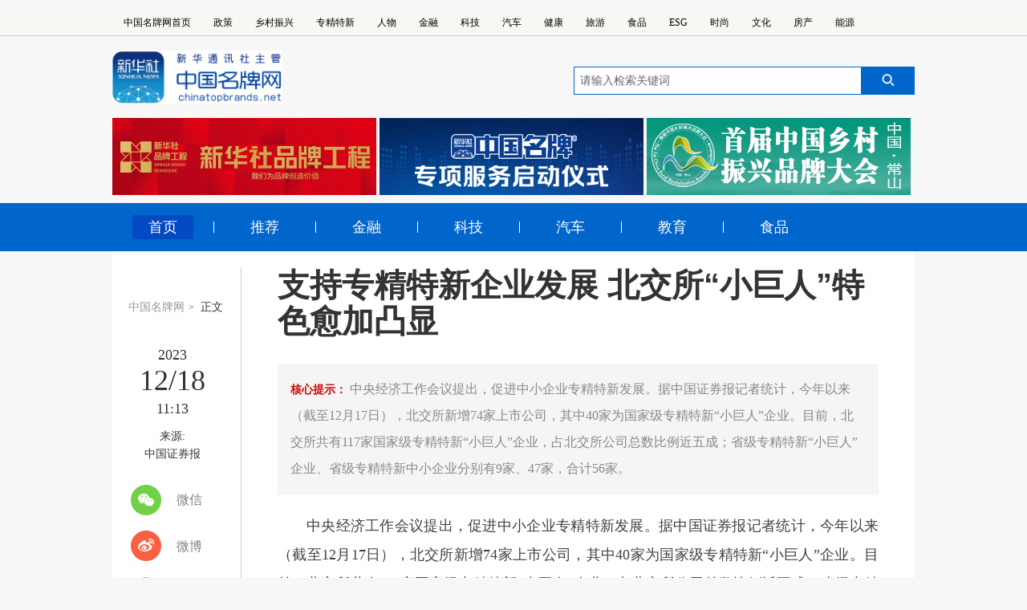

--- FILE ---
content_type: text/html; charset=utf-8
request_url: https://www.chinatopbrands.net/s/1450-5696-50523.html
body_size: 19362
content:
<!DOCTYPE html>
<html  lang="zh-CN">
<head id="Head">
<!--**********************************************************************************-->
<!-- Globalstech - http://www.globalstech.com                                          -->
<!-- Copyright (c) 2002-2026                                                          -->
<!-- by Globalstech Corporation                                                        -->
<!--**********************************************************************************-->
<meta content="text/html;    charset=UTF-8" http-equiv="Content-Type" /><meta content="text/javascript" http-equiv="Content-Script-Type" /><meta content="text/css" http-equiv="Content-Style-Type" /><meta http-equiv="X-UA-Compatible" content="IE=edge" /><meta id="MetaDescription" name="DESCRIPTION" content="中央经济工作会议提出，促进中小企业专精特新发展。据中国证券报记者统计，今年以来（截至12月17日），北交所新增74家上市公司，其中40家为国家级专精特新“小巨人”企业。目前，北交所共有117家国家级专精特新“小巨人”企业，占北交所公司总数比例近五成；省级专精特新“小巨人”企业、省级专精特新中小企业分别有9家、47家，合计56家。" /><meta id="MetaCopyright" name="COPYRIGHT" content="《中国名牌》杂志社有限公司" /><meta id="MetaAuthor" name="AUTHOR" content="中国名牌网" /><meta name="RESOURCE-TYPE" content="DOCUMENT" /><meta name="DISTRIBUTION" content="GLOBAL" /><meta id="MetaRobots" name="ROBOTS" content="INDEX, FOLLOW" /><meta name="REVISIT-AFTER" content="1 DAYS" /><meta name="RATING" content="GENERAL" /><meta http-equiv="PAGE-ENTER" content="RevealTrans(Duration=0,Transition=1)" /><style id="StylePlaceholder" type="text/css"></style><link href="/Portals/_default/default.css?cdv=54" type="text/css" rel="stylesheet"/><link href="/Portals/0/Skins/zgmpw_second/menu.css?cdv=54" type="text/css" rel="stylesheet"/><link href="/Portals/0/Skins/zgmpw_second/zgmpw-ejy.css?cdv=54" type="text/css" rel="stylesheet"/><link href="/Portals/0/Skins/zgmpw_second/css/zgmpw-xq.css?cdv=54" type="text/css" rel="stylesheet"/><link href="/Portals/0/Skins/zgmpw_second/css/idangerous.swiper.css?cdv=54" type="text/css" rel="stylesheet"/><link href="/Portals/0/Skins/zgmpw_second/css/base.css?cdv=54" type="text/css" rel="stylesheet"/><link href="/Portals/0/Skins/zgmpw_second/css/header_footer.css?cdv=54" type="text/css" rel="stylesheet"/><link href="/Portals/0/Skins/zgmpw_second/css/same.css?cdv=54" type="text/css" rel="stylesheet"/><link href="/DesktopModules/Globalstech/Article/module.css?cdv=54" type="text/css" rel="stylesheet"/><link href="/DesktopModules/Globalstech/Content/Globalstech.css?cdv=54" type="text/css" rel="stylesheet"/><script src="/Resources/Shared/Scripts/jquery/jquery.min.js?cdv=54" type="text/javascript"></script><meta http-equiv="X-UA-Compatible" content="IE=Edge,chrome=1">
<meta name="viewport" content="width=device-width,initial-scale=1,minimum-scale=1,maximum-scale=1,user-scalable=no" /><link rel='SHORTCUT ICON' href='/Portals/0/wx_share.ico' type='image/x-icon' /><link href="/Telerik.Web.UI.WebResource.axd?d=7sUj6XdVXiBjDOTk7CJAdFsLVCzzJPBx958_WtQTila4UGj4OvcBKCie0H4YZtogcS06Cm840Zvld8xDi2UP8X4ZEZHBYkTDwuQIWV7kqRmG3gkXVGoU_KTR4MU1&amp;t=637602968537685458&amp;compress=1&amp;_TSM_CombinedScripts_=%3b%3bTelerik.Web.UI%2c+Version%3d2020.3.1021.45%2c+Culture%3dneutral%2c+PublicKeyToken%3d121fae78165ba3d4%3azh-CN%3a65ded1fa-0224-45b6-a6df-acf9eb472a15%3a45085116%3bTelerik.Web.UI.Skins%2c+Version%3d2020.3.1021.45%2c+Culture%3dneutral%2c+PublicKeyToken%3d121fae78165ba3d4%3azh-CN%3a4a3042b4-ff20-414a-860f-a9b3e30764e1%3ac5e84dda" type="text/css" rel="stylesheet" /><title>
	支持专精特新企业发展 北交所“小巨人”特色愈加凸显_中国名牌网移动端_中国名牌网
</title></head>

<body id="Body">
    <form method="post" action="/s/1450-5696-50523.html" id="Form" enctype="multipart/form-data">
<div class="aspNetHidden">
<input type="hidden" name="StylesheetManager_TSSM" id="StylesheetManager_TSSM" value="" />
<input type="hidden" name="ScriptManager_TSM" id="ScriptManager_TSM" value="" />
<input type="hidden" name="__EVENTTARGET" id="__EVENTTARGET" value="" />
<input type="hidden" name="__EVENTARGUMENT" id="__EVENTARGUMENT" value="" />
<input type="hidden" name="__VIEWSTATE_CACHEKEY" id="__VIEWSTATE_CACHEKEY" value="VS_ddpvovyhu0w4a1jmmaj3hiyd_639052931523210271" />
<input type="hidden" name="__VIEWSTATE" id="__VIEWSTATE" value="" />
</div>

<script type="text/javascript">
//<![CDATA[
var theForm = document.forms['Form'];
if (!theForm) {
    theForm = document.Form;
}
function __doPostBack(eventTarget, eventArgument) {
    if (!theForm.onsubmit || (theForm.onsubmit() != false)) {
        theForm.__EVENTTARGET.value = eventTarget;
        theForm.__EVENTARGUMENT.value = eventArgument;
        theForm.submit();
    }
}
//]]>
</script>


<script src="/WebResource.axd?d=QR-aqt2rr2zxIPBqrCL-8c15POCwtS5AbPGixM3O0VPBCAVI3t-8aP_bH4dwyvpMasK0ej39A_MmdX0F0&amp;t=637454356754849868" type="text/javascript"></script>


<script type="text/javascript">
//<![CDATA[
var __cultureInfo = {"name":"zh-CN","numberFormat":{"CurrencyDecimalDigits":2,"CurrencyDecimalSeparator":".","IsReadOnly":false,"CurrencyGroupSizes":[3],"NumberGroupSizes":[3],"PercentGroupSizes":[3],"CurrencyGroupSeparator":",","CurrencySymbol":"¥","NaNSymbol":"非数字","CurrencyNegativePattern":2,"NumberNegativePattern":1,"PercentPositivePattern":1,"PercentNegativePattern":1,"NegativeInfinitySymbol":"负无穷大","NegativeSign":"-","NumberDecimalDigits":2,"NumberDecimalSeparator":".","NumberGroupSeparator":",","CurrencyPositivePattern":0,"PositiveInfinitySymbol":"正无穷大","PositiveSign":"+","PercentDecimalDigits":2,"PercentDecimalSeparator":".","PercentGroupSeparator":",","PercentSymbol":"%","PerMilleSymbol":"‰","NativeDigits":["0","1","2","3","4","5","6","7","8","9"],"DigitSubstitution":1},"dateTimeFormat":{"AMDesignator":"上午","Calendar":{"MinSupportedDateTime":"\/Date(-62135596800000)\/","MaxSupportedDateTime":"\/Date(253402271999999)\/","AlgorithmType":1,"CalendarType":1,"Eras":[1],"TwoDigitYearMax":2029,"IsReadOnly":false},"DateSeparator":"/","FirstDayOfWeek":1,"CalendarWeekRule":0,"FullDateTimePattern":"yyyy\u0027年\u0027M\u0027月\u0027d\u0027日\u0027 H:mm:ss","LongDatePattern":"yyyy\u0027年\u0027M\u0027月\u0027d\u0027日\u0027","LongTimePattern":"H:mm:ss","MonthDayPattern":"M\u0027月\u0027d\u0027日\u0027","PMDesignator":"下午","RFC1123Pattern":"ddd, dd MMM yyyy HH\u0027:\u0027mm\u0027:\u0027ss \u0027GMT\u0027","ShortDatePattern":"yyyy/M/d","ShortTimePattern":"H:mm","SortableDateTimePattern":"yyyy\u0027-\u0027MM\u0027-\u0027dd\u0027T\u0027HH\u0027:\u0027mm\u0027:\u0027ss","TimeSeparator":":","UniversalSortableDateTimePattern":"yyyy\u0027-\u0027MM\u0027-\u0027dd HH\u0027:\u0027mm\u0027:\u0027ss\u0027Z\u0027","YearMonthPattern":"yyyy\u0027年\u0027M\u0027月\u0027","AbbreviatedDayNames":["周日","周一","周二","周三","周四","周五","周六"],"ShortestDayNames":["日","一","二","三","四","五","六"],"DayNames":["星期日","星期一","星期二","星期三","星期四","星期五","星期六"],"AbbreviatedMonthNames":["1月","2月","3月","4月","5月","6月","7月","8月","9月","10月","11月","12月",""],"MonthNames":["一月","二月","三月","四月","五月","六月","七月","八月","九月","十月","十一月","十二月",""],"IsReadOnly":false,"NativeCalendarName":"公历","AbbreviatedMonthGenitiveNames":["1月","2月","3月","4月","5月","6月","7月","8月","9月","10月","11月","12月",""],"MonthGenitiveNames":["一月","二月","三月","四月","五月","六月","七月","八月","九月","十月","十一月","十二月",""]},"eras":[1,"公元",null,0]};//]]>
</script>

<script src="/Telerik.Web.UI.WebResource.axd?_TSM_HiddenField_=ScriptManager_TSM&amp;compress=1&amp;_TSM_CombinedScripts_=%3b%3bSystem.Web.Extensions%2c+Version%3d4.0.0.0%2c+Culture%3dneutral%2c+PublicKeyToken%3d31bf3856ad364e35%3azh-CN%3aba1d5018-bf9d-4762-82f6-06087a49b5f6%3aea597d4b%3ab25378d2%3bTelerik.Web.UI%2c+Version%3d2020.3.1021.45%2c+Culture%3dneutral%2c+PublicKeyToken%3d121fae78165ba3d4%3azh-CN%3a65ded1fa-0224-45b6-a6df-acf9eb472a15%3a16e4e7cd%3af7645509%3a88144a7a%3aed16cbdc" type="text/javascript"></script>
<script type="text/javascript">
//<![CDATA[
if (typeof(Sys) === 'undefined') throw new Error('ASP.NET Ajax 客户端框架未能加载。');
//]]>
</script>

<div class="aspNetHidden">

	<input type="hidden" name="__VIEWSTATEENCRYPTED" id="__VIEWSTATEENCRYPTED" value="" />
</div><script type="text/javascript">
//<![CDATA[
Sys.WebForms.PageRequestManager._initialize('ScriptManager', 'Form', [], [], [], 90, '');
//]]>
</script>

        <script src="/DesktopModules/Globalstech/Scripts/Globalstech.js?cdv=54" type="text/javascript"></script><script src="/js/Debug/dnncore.js?cdv=54" type="text/javascript"></script>
        
        
<script src="/Portals/0/Skins/zgmpw_second/js/flexible.js?cdv=54" type="text/javascript" charset="utf-8"></script>
<script src="/Portals/0/Skins/zgmpw_second/js/jquery.lazyload.js" type="text/javascript" charset="utf-8"></script>







<link rel="stylesheet" type="text/css" href="/Portals/0/Skins/zgmpw_second/css/zgmpw-ejymc.css" />
<script>
var _hmt = _hmt || [];
(function() {
  var hm = document.createElement("script");
  hm.src = "https://hm.baidu.com/hm.js?c536448314780d9e3dfb768074e540e1";
  var s = document.getElementsByTagName("script")[0]; 
  s.parentNode.insertBefore(hm, s);
})();
</script>
<!--微信分享图功能-->
<div class="share-title" style="display:none"></div>
<div class="share-substr" style="display:none">中国名牌网，为打造中国名牌而努力</div>
<img class="share-img" style="width:0;height:0;" src="/images/wx_share.jpg" width="300" height="300" />
<!--微信分享图功能-->
<script type="text/javascript" src="/jweixin-1.6.0.js"></script>

<script src="/js/wxShare.js?cdv=54"></script>
<script type="text/javascript">
window.onload = function() {
    // 1. 定义变量（修复未定义的shareUrl）
    var shareUrl = window.location.href.split('#')[0]; // 当前页面URL作为分享链接
    var shareImg = document.querySelector(".share-img").nodeName.toLowerCase() === "div" 
        ? document.querySelector(".share-img").querySelector("img").src 
        : document.querySelector(".share-img").src;
    var shareTit = document.getElementById("Title").textContent.trim();
    var sharesum = document.querySelector(".share-substr").innerHTML.trim();

    // 处理标题（移除下划线后的内容）
    var smlltit = shareTit.split("_")[0];
    document.title = smlltit; // 更新页面标题
    console.log("分享标题:", smlltit);

    // 2. 获取微信签名配置
    $.ajax({
        type: 'POST',
        url: "/DesktopModules/Globalstech/MobileArticle/Handler/zhuanfa.ashx",
        dataType: "json",
        data: { url: shareUrl }, // 使用当前页URL作为签名参数
        success: function(response) {
            if (!response.signature) {
                console.error("微信签名获取失败:", response);
                return;
            }

            // 3. 初始化微信JS-SDK
            wx.config({
                debug: false, // 生产环境建议关闭
                appId: 'wx3417636b6c8677bb', // 替换为你的公众号AppID
                timestamp: response.timestamp,
                nonceStr: response.nonceStr,
                signature: response.signature,
                jsApiList: [
                    'updateAppMessageShareData', // 新版分享给朋友
                    'updateTimelineShareData',   // 新版分享到朋友圈
                    'onMenuShareQQ',             // 兼容旧版QQ
                    'onMenuShareWeibo',          // 兼容旧版微博
                    'onMenuShareQZone'           // 兼容旧版QQ空间
                ]
            });

            // 4. 配置分享内容（wx.ready内）
            wx.ready(function() {
                // 新版分享给朋友
                wx.updateAppMessageShareData({
                    title: smlltit,
                    desc: sharesum,
                    link: shareUrl,
                    imgUrl: shareImg, // 必须为完整HTTP/HTTPS路径
                    success: function() {
                        console.log("朋友分享配置成功");
                    },
                    fail: function(err) {
                        console.error("朋友分享配置失败:", err);
                    }
                });

                // 新版分享到朋友圈
                wx.updateTimelineShareData({
                    title: smlltit, // 朋友圈只显示title
                    link: shareUrl,
                    imgUrl: shareImg, // 必须为完整HTTP/HTTPS路径
                    success: function() {
                        console.log("朋友圈分享配置成功");
                    },
                    fail: function(err) {
                        console.error("朋友圈分享配置失败:", err);
                    }
                });

                // 兼容旧版接口（可选）
                wx.onMenuShareAppMessage({ title: smlltit, desc: sharesum, link: shareUrl, imgUrl: shareImg });
                wx.onMenuShareTimeline({ title: smlltit, link: shareUrl, imgUrl: shareImg });
            });

            // 5. 错误处理
            wx.error(function(err) {
                console.error("微信JS-SDK初始化失败:", err);
            });
        },
        error: function(err) {
            console.error("获取微信签名请求失败:", err);
        }
    });
};
</script>


<!--顶部导航-->
<div id="dnn_TopHeaderPane" class="topheader"><div class="DnnModule DnnModule-DNN_HTML DnnModule-5231"><a id="5231" name="5231" class="module"></a>
<div class="GoneContainer_without_title">
	<div id="dnn_ctr5231_ContentPane"><!-- Start_Module_5231 --><div id="dnn_ctr5231_ModuleContent">
	<div id="dnn_ctr5231_HtmlModule_lblContent" class="Normal">
	<div class="top_nav">
<ul class="top_nav_ul clearfix">
 <li><a href="/" target="_blank">中国名牌网首页</a></li>
 <li><a href="/1369.html" target="_blank">政策</a></li>
 <li><a href="/1721.html" target="_blank">乡村振兴</a></li>
 <li><a href="/1425.html" target="_blank">专精特新</a></li>
 <li><a href="/1371.html" target="_blank">人物</a></li>
 <li><a href="/1372.html" target="_blank">金融</a></li>
 <li><a href="/1376.html" target="_blank">科技</a></li>
 <li><a href="/1380.html" target="_blank">汽车</a></li>
 <li><a href="/1430.html" target="_blank">健康</a></li>
 <li><a href="/1394.html" target="_blank">旅游</a></li>
 <li><a href="/1387.html" target="_blank">食品</a></li>
 <li><a href="/1730.html" target="_blank">ESG</a></li>
 <li><a href="/1451.html" target="_blank">时尚</a></li>
 <li><a href="/1416.html" target="_blank">文化</a></li>
 <li><a href="/1405.html" target="_blank">房产</a></li>
 <li><a href="/1415.html" target="_blank">能源</a></li>
</ul>
</div>

</div>

</div><!-- End_Module_5231 --></div>
</div></div></div>
<!--头部-->
<div id="dnn_HeaderPane" class="mpej_header"><div class="DnnModule DnnModule-DNN_HTML DnnModule-5041"><a id="5041" name="5041" class="module"></a>
<div class="GoneContainer_without_title">
	<div id="dnn_ctr5041_ContentPane"><!-- Start_Module_5041 --><div id="dnn_ctr5041_ModuleContent">
	<div id="dnn_ctr5041_HtmlModule_lblContent" class="Normal">
		<div class="header_box clearfix"><!--logo-->
<div class="logo"><a class="fl" href="/" target="_blank"><img src="/portals/0/Skins/zgmpw_home/images/20260116logo.png" /> </a></div>
<!-- 搜索 -->

<div class="form"><input id="sw" name="input" onblur="this.value=(this.value=='')?'请输入关键词':(this.value)" onfocus="this.value=''" onkeydown="KeyDown();" onkeypress="if(event.keyCode==13)window.open('/1587.html?word=' + encodeURIComponent(document.getElementById('sw').value))" type="text" value="请输入检索关键词" />
<div class="submitBtn fr" onclick="window.open('/1587.html?word=' + encodeURIComponent(document.getElementById('sw').value))"><img src="/portals/0/Skins/zgmpw_home/images/20260116search.png" /></div>
</div>
</div>

	</div>

</div><!-- End_Module_5041 --></div>
</div></div><div class="DnnModule DnnModule-DNN_HTML DnnModule-5959"><a id="5959" name="5959" class="module"></a>
<div class="GoneContainer_without_title">
	<div id="dnn_ctr5959_ContentPane"><!-- Start_Module_5959 --><div id="dnn_ctr5959_ModuleContent">
	<div id="dnn_ctr5959_HtmlModule_lblContent" class="Normal">
		<div class="head_box clearfix">
<h1 class="fl"><a href="/1498.html"><img src="/portals/0/Skins/zgmpw_yd/images/mb_logo.png" /></a></h1>
<span class="fr"><a href="/1324.html"><img src="/portals/0/Skins/zgmpw_yd/images/mb_zhpc.png" /></a></span> </div>

	</div>

</div><!-- End_Module_5959 --></div>
</div></div></div>
<!--专题-->
<div id="dnn_ZtPane" class="mpxq_zt"><div class="DnnModule DnnModule-GTModulesCMS DnnModule-6030"><a id="6030" name="6030" class="module"></a>
<div class="GoneContainer_without_title">
	<div id="dnn_ctr6030_ContentPane"><!-- Start_Module_6030 --><div id="dnn_ctr6030_ModuleContent">
	<div>
		
    <div id="divPortal" portalId="6030"></div>

	</div>


<div id="Content-6030"><!--专题块-->
<div class="zt_box clearfix">
<div class="zt_img"><a href="/1592.html"><a href="/1592.html" target="_blank" title="新华社民族品牌工程--中国名牌"><img border="0" alt="新华社民族品牌工程--中国名牌" src="/Portals/0/Uploads/Images/2024/3-11/638457722408425256.jpg"   /></a></a><a href="/1592.html" class="news-title"  target="_blank" title="新华社民族品牌工程--中国名牌">新华社民族品牌工程--中国名牌
</a></div><div class="zt_img"><a href="/1784.html"><a href="/1784.html" target="_blank" title="中国名牌专项服务启动仪式"><img border="0" alt="中国名牌专项服务启动仪式" src="/Portals/0/Uploads/Images/2024/3-11/638457722868346544.jpg"   /></a></a><a href="/1784.html" class="news-title"  target="_blank" title="中国名牌专项服务启动仪式">中国名牌专项服务启动仪式
</a></div><div class="zt_img"><a href="/1782.html"><a href="/1782.html" target="_blank" title="中国名牌乡村振兴大会"><img border="0" alt="中国名牌乡村振兴大会" src="/Portals/0/Uploads/Images/2024/3-11/638457724049804043.jpg"   /></a></a><a href="/1782.html" class="news-title"  target="_blank" title="中国名牌乡村振兴大会">中国名牌乡村振兴大会
</a></div>
</div></div><div id="Globalstech_AjaxLoadingPanel_6030" class="RadAjax RadAjax_Silk" style="display:none;">
		<div class="raDiv">

		</div><div class="raColor raTransp">

		</div>
	</div>
</div><!-- End_Module_6030 --></div>
</div></div></div>
<!--导航-->
<div id="dnn_EjNavPane" class="mpej_nav"><div class="DnnModule DnnModule-DNN_HTML DnnModule-5233"><a id="5233" name="5233" class="module"></a>
<div class="GoneContainer_without_title">
	<div id="dnn_ctr5233_ContentPane"><!-- Start_Module_5233 --><div id="dnn_ctr5233_ModuleContent">
	<div id="dnn_ctr5233_HtmlModule_lblContent" class="Normal">
		<div class="ejnav_con">
<ul class="ej_ul clearfix">
  <li><a class="on" href="/" target="_blank">首页</a></li>
 <li class="right_border">&nbsp;</li>
 <li><a href="/1372.html" target="_blank">推荐</a></li>
 <li class="right_border">&nbsp;</li>
 <li><a href="/1372.html" target="_blank">金融</a></li>
 <li class="right_border">&nbsp;</li>
 <li><a href="/1376.html" target="_blank">科技</a></li>
 <li class="right_border">&nbsp;</li>
 <li><a href="/1380.html" target="_blank">汽车</a></li>
 <li class="right_border">&nbsp;</li>
 <li><a href="/1425.html" target="_blank">教育</a></li>
 <li class="right_border">&nbsp;</li>
 <li><a href="/1387.html" target="_blank">食品</a></li>
</ul>
</div>

	</div>

</div><!-- End_Module_5233 --></div>
</div></div><div class="DnnModule DnnModule-DNN_HTML DnnModule-5960"><a id="5960" name="5960" class="module"></a>
<div class="GoneContainer_without_title">
	<div id="dnn_ctr5960_ContentPane"><!-- Start_Module_5960 --><div id="dnn_ctr5960_ModuleContent">
	<div id="dnn_ctr5960_HtmlModule_lblContent" class="Normal">
		<nav class="nav-content clearfix">
<div class="nav_box fl">
<ul class="nav-list clearfix">
 <li class="nav-item"><a class="nav-link" href="/1498.html">首页</a></li>
  <li class="nav-item"><a class="nav-link" href="/1499.html">政策</a></li>
 <li class="nav-item"><a class="nav-link" href="/1500.html">金融 </a></li>
 <li class="nav-item"><a class="nav-link" href="/1504.html">科技</a></li>
 <li class="nav-item"><a class="nav-link" href="/1508.html">汽车</a></li>
 <li class="nav-item"><a class="nav-link" href="/1512.html">教育</a></li>
 <li class="nav-item"><a class="nav-link" href="/1517.html">食品</a></li>
</ul>
</div>

<div class="clk_more fr" id="clk_more">
<div class="more_btn">&nbsp;</div>
</div>
</nav>

	</div>

</div><!-- End_Module_5960 --></div>
</div></div><div class="DnnModule DnnModule-DNN_HTML DnnModule-5961"><a id="5961" name="5961" class="module"></a>
<div class="GoneContainer_without_title">
	<div id="dnn_ctr5961_ContentPane"><!-- Start_Module_5961 --><div id="dnn_ctr5961_ModuleContent">
	<div id="dnn_ctr5961_HtmlModule_lblContent" class="Normal">
		<div class="wzdt" id="wzdt">
<div class="nav-list-head clearfix">
<div class="nav-close fr">
<div class="more_btn">&nbsp;</div>
</div>
</div>

<div class="wzdt_tit">
<h2>网站地图</h2>
</div>

<div class="nav-list-wrapper">
<ul class="channel-list clearfix">
 <li><a href="#" target="_blank">时政</a></li>
 <li><a href="#" target="_blank">财经</a></li>
 <li><a href="#" target="_blank">国际</a></li>
 <li><a href="#" target="_blank">娱乐</a></li>
 <li><a href="#" target="_blank">图片</a></li>
 <li><a href="#" target="_blank">社区</a></li>
</ul>

</div>
</div>

	</div>

</div><!-- End_Module_5961 --></div>
</div></div></div>
<!--内容区域-->
<div id="dnn_ContentPane" class="mpej_container"><div class="DnnModule DnnModule-GTModulesCMS DnnModule-5234"><a id="5234" name="5234" class="module"></a>
<div class="GoneContainer_without_title">
	<div id="dnn_ctr5234_ContentPane"><!-- Start_Module_5234 --><div id="dnn_ctr5234_ModuleContent">
	<div>
		
    <div id="divPortal" portalId="5234"></div>

	</div>


<input type="hidden" name="dnn$ctr5234$List$ctl01$hfPortalID" id="hfPortalID" value="0" />
<div>
		
    <div id="divPortal" portalId="0"></div>

	</div>
<script type="text/javascript">

    jQuery(function ($) {

        var hfaid = $("#hfArticleId").val();

        $.get("/DesktopModules/Globalstech/Article/Handler/Hits.ashx", { infoid: hfaid }, function () {
        });


        var $RelativeNews = $("#RelativeNews");

        if ($RelativeNews.length > 0) {

             var portalId = $("#divPortal").attr("portalId");
            
            var showRows = $RelativeNews.attr("showRows");
            var showTime = $RelativeNews.attr("showTime");
            var target = $RelativeNews.attr("target");

            $.get("/DesktopModules/Globalstech/Article/Handler/GetRelativeArticleHandler.ashx", { infoid: hfaid, showRows: showRows, showTime: showTime, target: target, currentPortalId: portalId }, function (data) {

                $RelativeNews.append(data);

            });

        }

        var $PreviousNews = $("#PreviousNews");

        var $NextNews = $("#NextNews");

        if ($PreviousNews.length > 0 || $NextNews.length > 0) {
            var mid = $("#hfmId").val();
            var getdata = {};
            getdata.infoid = hfaid;
            getdata.mid = mid;
            $.get("/DesktopModules/Globalstech/Article/Handler/GetNextNewsHandler.ashx", getdata, function (data) {
                var nextnews = data.split("||")[0];
                var prevnews = data.split("||")[1];
                if (nextnews != "") {
                    $NextNews.append(nextnews);
                }
                if (prevnews != "") {
                    $PreviousNews.append(prevnews);
                }
            });
        }

    });

</script>


<input type="hidden" name="dnn$ctr5234$List$ctl01$hfmId" id="hfmId" value="6014" /><input type="hidden" name="dnn$ctr5234$List$ctl01$hfArticleId" id="hfArticleId" value="50523" />

<link rel="stylesheet" type="text/css" href="/Portals/0/Contents/detail/article.css" />
<link rel="stylesheet" type="text/css" href="/Portals/0/Contents/detail/articlemc.css" />

<div class="fix_head_tit">
	<div class="fht_box clearfix">
		<div class="fht_tit fl text_hide" id="fht_tit">
			<h1 class="text_hide"></h1>
		</div>
		<div class="fht_right clearfix fr">
			<div class="fixsearch fl" id="f2">
				<input type="text" autocomplete="off" maxlength="255" value="" id="kw02" class="ss" name="wd" placeholder="请输入关键字..." data-inputcolor="#909090">
				<div id="searchSubmit02" type="submit" class="submitBtn icon iconSearchBtn" name="btn" value=""></div>
			</div>
			<div class="dianzan fr">
				<span class="dztb"></span>
				<span class="num">0</span>
			</div>
		</div>
	</div>
</div>

<div class="zgmpw_second_detail clearfix">
	<div class="news-info">
		<div class="det_breadnav">
			<p>
				<a href="#" class="bn_mp">中国名牌网</a>&gt;
				<a href="#" class="bn_zw">正文</a>
			</p>
		</div>
		<div class="mc_title">
			<h1 id="Title">支持专精特新企业发展 北交所“小巨人”特色愈加凸显</h1>
		</div>
		<div class="bhs-Date">
			<span id="PublishTime"><b>2023</b><b>12/18</b><b>11:13</b></span>
		</div>
		<div class="mcbhs-Date">
			<span id="PublishTime"><b>2023</b><b>-</b><b>12</b><b>-</b><b>18</b><b>11:13</b></span>
		</div>
		<div class="bhs-Source">
			<span>来源:</span>
			<span id="Source">中国证券报</span>
		</div>
		<div class="share">
			<div class="s-item share-wx-item">
				<a class="s-wx share-wx" href="javascript:void(0);"></a> 微信
			</div>
			<div class="wx-ewm" style="display: none;">
				<!--<img src="img/ewm_11202303211n.jpg">--></div>
			<div class="s-item">
				<a class="s-wb share-wb" href="javascript:void(0);"></a> 微博
			</div>
			<div class="s-item">
				<a class="s-q share-q" href="javascript:void(0);"></a> Qzone
			</div>
		</div>
	</div>
	<div class="det_right">
		<div class="zgmpw_xq_title">
			<h1 id="Title">支持专精特新企业发展 北交所“小巨人”特色愈加凸显</h1>
		</div>

		<div class="zhaoyao">
			核心提示：
			<span id="Description">中央经济工作会议提出，促进中小企业专精特新发展。据中国证券报记者统计，今年以来（截至12月17日），北交所新增74家上市公司，其中40家为国家级专精特新“小巨人”企业。目前，北交所共有117家国家级专精特新“小巨人”企业，占北交所公司总数比例近五成；省级专精特新“小巨人”企业、省级专精特新中小企业分别有9家、47家，合计56家。</span>
		</div>
		<div id="Content"><p class="indent">中央经济工作会议提出，促进中小企业专精特新发展。据中国证券报记者统计，今年以来（截至12月17日），北交所新增74家上市公司，其中40家为国家级专精特新&ldquo;小巨人&rdquo;企业。目前，北交所共有117家国家级专精特新&ldquo;小巨人&rdquo;企业，占北交所公司总数比例近五成；省级专精特新&ldquo;小巨人&rdquo;企业、省级专精特新中小企业分别有9家、47家，合计56家。</p>

<p class="indent">开市两年多来，北交所坚持&ldquo;打造服务创新型中小企业主阵地&rdquo;，不断提升制度包容性和精准性，加之市场生态持续向好，越来越多专精特新企业将上市第一站瞄准北交所。一位科创板上市公司负责人对记者表示，公司旗下多家子公司为国家级专精特新&ldquo;小巨人&rdquo;企业，与面向专精特新企业的北交所十分契合，未来会积极推动子公司登陆北交所。</p>

<p class="indent"><strong>阵营不断扩容&nbsp;<span style="text-indent: 2em;">支持一大批&ldquo;小巨人&rdquo;高质量发展</span></strong></p>

<p class="indent">12月14日，派诺科技在北交所上市，成为今年以来第40家在北交所上市的国家级专精特新&ldquo;小巨人&rdquo;企业。上市首日，派诺科技股价收涨112.21%，成交额3.82亿元。</p>

<p class="indent">历经23载发展，派诺科技已成为国内电力用户侧能源数字化服务主要供应商之一，主要为大型建筑、数据中心、金融机构、医院、交通枢纽、工业园区等电力用户侧客户提供能源物联网产品及能源数字化解决方案。公司本次北交所上市募资总额为1.15亿元（超额配售选择权行使前，下同），募资将主要用于武汉智能生产基地建设项目。</p>

<p class="indent">无独有偶，自坤博精工11月23日上市以来，北交所连续上市的五家公司均为国家级专精特新&ldquo;小巨人&rdquo;企业，其他三家公司分别为无锡晶海、广厦环能和机科股份。</p>

<p class="indent">事实上，北交所今年以来新增74家上市公司，其中国家级专精特新&ldquo;小巨人&rdquo;企业占比超过一半，与科创板同期上市的国家级专精特新&ldquo;小巨人&rdquo;企业占比基本持平，高出创业板同期上市的国家级专精特新&ldquo;小巨人&rdquo;企业占比10个百分点以上。</p>

<p class="indent">北交所上市融资为众多&ldquo;小巨人&rdquo;企业雪中送炭。上述40家&ldquo;小巨人&rdquo;企业首发募资总额为81.88亿元，平均每家2.05亿元。其中，超过30家公司将部分募资用于补充流动资金。</p>

<p class="indent">上市募资为北交所&ldquo;小巨人&rdquo;高质量发展增添动力引擎。比如，无锡晶海本次北交所上市募资总额为2.58亿元，其中大部分资金计划投入高端高附加值关键系列的氨基酸产业化建设项目。根据招股书，本项目主要是为了应对公司氨基酸产品供应不足而下游需求旺盛的现状，本项目实施将显著提升公司氨基酸产品的产能，提高公司生产效率，进一步提升产品品质并降低生产成本，更好地满足市场需求。</p>

<p class="indent">又如深耕移动机器人赛道的机科股份，公司乘胜追击，拟将本次北交所上市募集资金主要投向智能输送装备生产研发基地项目，旨在提升公司在智能输送技术及装备和下游领域工程一体化项目解决方案的技术实力。</p>

<p class="indent"><strong>专注细分赛道 北交所&ldquo;小巨人&rdquo;科技创新成色足</strong></p>

<p class="indent">中央经济工作会议提出，要以科技创新推动产业创新，特别是以颠覆性技术和前沿技术催生新产业、新模式、新动能，发展新质生产力。通过对北交所&ldquo;小巨人&rdquo;画像分析发现，这批长期专注于一个细分赛道的企业，已经练就一身硬本领，但着眼未来，它们在科技创新投入上不敢掉链子，积极打造企业高质量发展新动能。</p>

<p class="indent">无惧短期业绩承压，&ldquo;小巨人&rdquo;企业着眼未来。今年前三季度，114家可比北交所国家级专精特新&ldquo;小巨人&rdquo;企业合计实现营业收入408.74亿元，同比增长6.39%；归母净利润为36.70亿元，同比下降28.54%；研发费用合计23.04亿元，同比增长2.03%。比如，安达科技前三季度亏损近4亿元，但其研发费用同比增长64.12%。</p>

<p class="indent">从行业属性看，北交所&ldquo;小巨人&rdquo;企业多属于战略性新兴产业，其中尤以高端装备、新能源、新材料等领域公司居多。根据申万二级行业分类，117家北交所&ldquo;小巨人&rdquo;企业中，通用设备、汽车零部件、专用设备三个行业公司数量位居前三，分别为15家、13家、10家；电池、工程机械、非金属材料、橡胶等行业公司数量紧随其后。</p>

<p class="indent">以同惠电子为例，公司所处的电子测量仪器赛道是技术密集型行业，行业集中度高。同惠电子董事长赵浩华对记者表示，随着国内电子测量仪器企业不断获得资本市场支持，只要企业敢于长期投入，达到国外技术水平以及实现进口替代只是时间问题。</p>

<p class="indent">一分耕耘，一分收获。多家北交所&ldquo;小巨人&rdquo;企业不仅锻造成了国内细分赛道的绝对龙头，而且在国际市场也攻城略地，全球竞争力显著提升，甚至引领国际标准。</p>

<p class="indent">比如，吉林碳谷的技术、技能、管理和规模化在国内碳纤维原丝领域竞争中处于领先水平，目前也是国际具有竞争力的碳纤维原丝供应商；锦波生物在国际上首次发现并解析人Ⅲ型胶原蛋白核心功能区，并实现A型人源化胶原蛋白生物新材料规模化生产等。</p>

<p class="indent"><strong>多方合力 北交所或涌现更多&ldquo;小巨人&rdquo;企业</strong></p>

<p class="indent">一流的企业成就一流的交易所，高质量建设北交所的重要着力点是形成一批优质&ldquo;基石企业&rdquo;。9月初发布的《关于高质量建设北京证券交易所的意见》提出加快高质量上市公司供给。</p>

<p class="indent">为此，在&ldquo;有效改善新增上市公司结构&rdquo;和&ldquo;全面提升上市公司质量&rdquo;的基础上，《意见》要求优化发行上市制度安排。其中，在坚守北交所市场定位前提下，允许符合条件的优质中小企业首次公开发行并在北交所上市，推动创新链产业链资金链人才链深度融合；充分发挥新三板持续监管优势和规范培育功能，优化新三板挂牌公司申报北交所上市的辅导备案要求，优化连续挂牌满12个月的执行标准。</p>

<p class="indent">从目前的情况看，&ldquo;优化连续挂牌满12个月的执行标准&rdquo;已经兑现，&ldquo;直接IPO&rdquo;渐行渐近。&ldquo;抓紧落地符合条件的优质企业首次公开发行并在北交所上市，支持一批市场认可度高、内生发展动力强的优质企业快速进入北交所；我们将着力提升上市公司质量，引导上市公司聚焦主业、创新发展，向市场提供一大批真实、透明，值得信赖、值得投资的优质标的群体。&rdquo;北交所总经理隋强近期表示。</p>

<p class="indent">工信部、证监会近日联合印发通知，组织开展专精特新中小企业&ldquo;一月一链&rdquo;投融资路演活动。活动将聚焦制造业重点产业链上专精特新中小企业股权融资需求，每月围绕一条产业链举办投融资路演活动，构建中小企业融资促进良好生态，助力中小企业专精特新发展，推动中小企业在提升产业链供应链稳定性、推动经济社会发展中发挥更加重要的作用。</p>

<p class="indent">交易所市场的高质量发展，离不开方方面面的支持和配合。记者了解到，北交所将主动融入国家发展大局，强化与工信、科技、国资等方面的协同，把北交所建设成为支持中小企业走专精特新发展之路的服务平台、中小企业进行科技成果转化和产业转型升级的基础平台、央企国企布局战略性新兴产业的重要平台，助力培育新动能新优势。</p>
</div >

		<div class="bhs-Author">
			<!--<div class="zgmpw_xq_zz">作者:</div>
			-->
			<div class="zgmpw_xq_zz">责任编辑:</div>
			
		</div>
		<div class="news_gjc_box">
			<div class="zgmpw_xq_gjc">关键词:</div>
			
		</div>
		<div class="dz">
			<img id="clickImg" src="/portals/0/Contents/detail/img/20171214_XAXL_good01_v1.png" />
			<p class="likes">&nbsp;</p>
		</div>
	</div>
</div>

<script type="text/javascript" src="/Portals/0/Contents/detail/js/jquery.qrcode.js"></script>
<script type="text/javascript" src="/Portals/0/Contents/detail/js/qrcode.js"></script>
<script type="text/javascript" src="/Portals/0/Contents/detail/bhs.js"></script>
<script type="text/javascript" src="/Portals/0/Contents/detail/js/fenxiang.js"></script>
<script type="text/javascript" src="/Portals/0/Contents/detail/xq.js"></script><div id="Globalstech_AjaxLoadingPanel_5234" class="RadAjax RadAjax_Silk" style="display:none;">
		<div class="raDiv">

		</div><div class="raColor raTransp">

		</div>
	</div>
</div><!-- End_Module_5234 --></div>
</div></div></div>
<!--为你推荐-->
<div id="dnn_WntjPane" class="mpej_container"><div class="DnnModule DnnModule-GTModulesCMS DnnModule-6029"><a id="6029" name="6029" class="module"></a>
<div class="GoneContainer_without_title">
	<div id="dnn_ctr6029_ContentPane"><!-- Start_Module_6029 --><div id="dnn_ctr6029_ModuleContent">
	<div>
		
    <div id="divPortal" portalId="6029"></div>

	</div>


<div id="Content-6029"><div class="xq_wntj">
<div class="xq_wntj_box">
<div class="wntj_tit">					
<h2>为你推荐</h2>
</div>
<ul class="xw_ul xq_cont">
<li class="xw_li clearfix">
<div class="xw_img fl">
<a href="https://www.chinatopbrands.net/s/1450-6029-53538.html">
<img class="lazy" src="/Portals/0/Skins/zgmpw_home/images/loadingicon.jpg" view="" data-original="/Portals/0/Uploads/Images/2025/12-17/639015596340752086.jpg" />
</a>
</div>
<div class="xw_text fl">
<h3 class="xw_ctit"><a href="https://www.chinatopbrands.net/s/1450-6029-53538.html" class="news-title"  target="_blank" title="乔氏集团创始人、董事长兼CEO乔元栩：力争中式八球入奥 彰显和合共生精神">乔氏集团创始人、董事长兼CEO乔元栩：力争中式八球入奥 彰显和合共生精神
</a></h3>
<p>2025-01-24 16:57:18</p>
</div>
</li><li class="xw_li clearfix">
<div class="xw_img fl">
<a href="https://www.chinatopbrands.net/s/1450-6029-53310.html">
<img class="lazy" src="/Portals/0/Skins/zgmpw_home/images/loadingicon.jpg" view="" data-original="/Portals/0/Uploads/Images/2024/12-24/638706556272458036.png" />
</a>
</div>
<div class="xw_text fl">
<h3 class="xw_ctit"><a href="https://www.chinatopbrands.net/s/1450-6029-53310.html" class="news-title"  target="_blank" title="固态电池产业链雏形初现 大规模商用为时尚早">固态电池产业链雏形初现 大规模商用为时尚早
</a></h3>
<p>2024-12-24 16:44:18</p>
</div>
</li><li class="xw_li clearfix">
<div class="xw_img fl">
<a href="https://www.chinatopbrands.net/s/1450-6029-53089.html">
<img class="lazy" src="/Portals/0/Skins/zgmpw_home/images/loadingicon.jpg" view="" data-original="/Portals/0/Uploads/Images/2024/12-9/638693615672692679.jpg" />
</a>
</div>
<div class="xw_text fl">
<h3 class="xw_ctit"><a href="https://www.chinatopbrands.net/s/1450-6029-53089.html" class="news-title"  target="_blank" title="【品牌观察】新型加热元件提升家用吹风机健康性和安全性">【品牌观察】新型加热元件提升家用吹风机健康性和安全性
</a></h3>
<p>2024-12-09 17:16:59</p>
</div>
</li>
</ul>
<!--
<div class="moreBtn" id="moreBtn"><span>加载更多新闻</span></div>
-->
</div>
</div></div><div id="Globalstech_AjaxLoadingPanel_6029" class="RadAjax RadAjax_Silk" style="display:none;">
		<div class="raDiv">

		</div><div class="raColor raTransp">

		</div>
	</div>
</div><!-- End_Module_6029 --></div>
</div></div></div>
<!--底部-->
<div id="dnn_FooterPane" class="mp_footer"><div class="DnnModule DnnModule-DNN_HTML DnnModule-5962"><a id="5962" name="5962" class="module"></a>
<div class="GoneContainer_without_title">
	<div id="dnn_ctr5962_ContentPane"><!-- Start_Module_5962 --><div id="dnn_ctr5962_ModuleContent">
	<div id="dnn_ctr5962_HtmlModule_lblContent" class="Normal">
		<div class="mc_footer"> <p>Copyright 2000-2026 chinatopbrands.net</p> <p>版权所有：中国名牌网 京ICP备18047135号</p> </div> 
	</div>

</div><!-- End_Module_5962 --></div>
</div></div><div class="DnnModule DnnModule-DNN_HTML DnnModule-5963"><a id="5963" name="5963" class="module"></a>
<div class="GoneContainer_without_title">
	<div id="dnn_ctr5963_ContentPane"><!-- Start_Module_5963 --><div id="dnn_ctr5963_ModuleContent">
	<div id="dnn_ctr5963_HtmlModule_lblContent" class="Normal">
		<div class="footwzdt"><a href="/1588.html">网站地图</a><a href="/1588.html">网站地图</a> </div>
	</div>

</div><!-- End_Module_5963 --></div>
</div></div><div class="DnnModule DnnModule-GTModulesCMS DnnModule-5230"><a id="5230" name="5230" class="module"></a>
<div class="GoneContainer_without_title">
	<div id="dnn_ctr5230_ContentPane"><!-- Start_Module_5230 --><div id="dnn_ctr5230_ModuleContent">
	<div>
		
    <div id="divPortal" portalId="5230"></div>

	</div>


<div id="Content-5230"><div class="footer">
<div class="footerlink">
<div class="widthMain clearfix">
<p class="foot_link">
<span class="bt_box">
<a href="https://www.chinatopbrands.net/s/1450-5230-15873.html" target="_blank"><a href="https://www.chinatopbrands.net/s/1450-5230-15873.html" class="news-title"  target="_self" title="关于中国名牌网">关于中国名牌网
</a></a>
<a href="https://www.chinatopbrands.net/s/1450-5230-15873.html" class="yt">中国名牌网简介</a>
</span>
<i></i>
</p>
<p class="foot_link">
<span class="bt_box">
<a href="https://www.chinatopbrands.net/s/1450-5230-15869.html" target="_blank"><a href="https://www.chinatopbrands.net/s/1450-5230-15869.html" class="news-title"  target="_self" title="联系我们">联系我们
</a></a>
<a href="https://www.chinatopbrands.net/s/1450-5230-15869.html" class="yt"></a>
</span>
<i></i>
</p>
<p class="foot_link">
<span class="bt_box">
<a href="https://www.chinatopbrands.net/s/1450-5230-15861.html" target="_blank"><a href="https://www.chinatopbrands.net/s/1450-5230-15861.html" class="news-title"  target="_self" title="《中国名牌》杂志 ">《中国名牌》杂志 
</a></a>
<a href="https://www.chinatopbrands.net/s/1450-5230-15861.html" class="yt"></a>
</span>
<i></i>
</p>
<p class="foot_link">
<span class="bt_box">
<a href="https://www.chinatopbrands.net/s/1450-5230-51431.html" target="_blank"><a href="https://www.chinatopbrands.net/s/1450-5230-51431.html" class="news-title"  target="_self" title="违法和不良信息举报电话：（010）63078422">违法和不良信息举报电话：（010）63078422
</a></a>
<a href="https://www.chinatopbrands.net/s/1450-5230-51431.html" class="yt"></a>
</span>
<i></i>
</p>

</div>
</div>
<p>新华社主管 版权所有：《中国名牌》杂志社有限公司 Copyright © 2000-2026 chinatopbrands.net All Rights Reserved.</p>
<p>本站所刊登中国名牌网各种新闻﹑信息和各种专题专栏资料，均为《中国名牌》杂志社有限公司版权所有，未经协议授权禁止下载使用。</p>
<p><a href="javascript:void(0);" target="_blank">互联网新闻信息许可证：10120250002 </a><a href="https://beian.miit.gov.cn" target="_blank">网站备案号：京ICP备18047135号-1</a> 期刊许可：京期出证字第989号
<a href="javascript:void(0);" target="_blank"><img src="/portals/0/Skins/zgmpw_home/images/biao20181210.png">京公网安备 11010202008032号</a>
</p>
</div>
<!--<p class="wzdt">
<a href="/1585.html" target="_blank">网站地图</a>
<a href="/1585.html" target="_blank">网站地图</a>
</p>-->
<div class="footer_img">
<a href="javascript:void(0);"><img src="/portals/0/Skins/zgmpw_home/images/brand_bottom_large.jpg"> </a>
</div>
<script>
var _hmt = _hmt || [];
(function() {
  var hm = document.createElement("script");
  hm.src = "https://hm.baidu.com/hm.js?c536448314780d9e3dfb768074e540e1";
  var s = document.getElementsByTagName("script"); 
  s.parentNode.insertBefore(hm, s);
})();
</script></div><div id="Globalstech_AjaxLoadingPanel_5230" class="RadAjax RadAjax_Silk" style="display:none;">
		<div class="raDiv">

		</div><div class="raColor raTransp">

		</div>
	</div>
</div><!-- End_Module_5230 --></div>
</div></div></div>

<script src="/Portals/0/Skins/zgmpw_second/js/idangerous.swiper.js" type="text/javascript" charset="utf-8"></script>
<script src="/Portals/0/Skins/zgmpw_second/js/jquery.simpleLoadMore.js" type="text/javascript" charset="utf-8"></script>
<script src="/Portals/0/Skins/zgmpw_second/js/zgmpw_ej.js" type="text/javascript" charset="utf-8"></script>
<script type="text/javascript">
	$(".bt_box").each(function() {                
		if($(this).find(".yt").text() == null || $(this).find(".yt").text() == "" || $(this).find(".yt").text() == undefined) {            
			$(this).find(".yt").hide();                        
			$(this).find('.news-title').show();        
		} else {            
			$(this).find('.news-title').hide();            
			$(this).find(".yt").show();        
		}    
	})
</script>


	<div style="display: none;"><script type="text/javascript" src="https://s4.cnzz.com/z_stat.php?id=1278696071&web_id=1278696071"></script></div>
<script>
(function(){
    var bp = document.createElement('script');
    var curProtocol = window.location.protocol.split(':')[0];
    if (curProtocol === 'https') {
        bp.src = 'https://zz.bdstatic.com/linksubmit/push.js';
    }
    else {
        bp.src = 'http://push.zhanzhang.baidu.com/push.js';
    }
    var s = document.getElementsByTagName("script")[0];
    s.parentNode.insertBefore(bp, s);
})();
</script>
        <input name="ScrollTop" type="hidden" id="ScrollTop" />
        <input name="__dnnVariable" type="hidden" id="__dnnVariable" autocomplete="off" />
        
    
<script type="text/javascript" src="/Resources/Shared/scripts/initWidgets.js" ></script>
<script type="text/javascript">
//<![CDATA[
window.__TsmHiddenField = $get('ScriptManager_TSM');;(function() {
                        function loadHandler() {
                            var hf = $get('StylesheetManager_TSSM');
                            if (!hf._RSSM_init) { hf._RSSM_init = true; hf.value = ''; }
                            hf.value += ';Telerik.Web.UI, Version=2020.3.1021.45, Culture=neutral, PublicKeyToken=121fae78165ba3d4:zh-CN:65ded1fa-0224-45b6-a6df-acf9eb472a15:45085116;Telerik.Web.UI.Skins, Version=2020.3.1021.45, Culture=neutral, PublicKeyToken=121fae78165ba3d4:zh-CN:4a3042b4-ff20-414a-860f-a9b3e30764e1:c5e84dda';
                            Sys.Application.remove_load(loadHandler);
                        };
                        Sys.Application.add_load(loadHandler);
                    })();Sys.Application.add_init(function() {
    $create(Telerik.Web.UI.RadAjaxLoadingPanel, {"initialDelayTime":200,"isSticky":false,"minDisplayTime":500,"skin":"Silk","uniqueID":"dnn$ctr6030$List$Globalstech_AjaxLoadingPanel_6030","zIndex":90000}, null, null, $get("Globalstech_AjaxLoadingPanel_6030"));
});
Sys.Application.add_init(function() {
    $create(Telerik.Web.UI.RadAjaxLoadingPanel, {"initialDelayTime":200,"isSticky":false,"minDisplayTime":500,"skin":"Silk","uniqueID":"dnn$ctr5234$List$Globalstech_AjaxLoadingPanel_5234","zIndex":90000}, null, null, $get("Globalstech_AjaxLoadingPanel_5234"));
});
Sys.Application.add_init(function() {
    $create(Telerik.Web.UI.RadAjaxLoadingPanel, {"initialDelayTime":200,"isSticky":false,"minDisplayTime":500,"skin":"Silk","uniqueID":"dnn$ctr6029$List$Globalstech_AjaxLoadingPanel_6029","zIndex":90000}, null, null, $get("Globalstech_AjaxLoadingPanel_6029"));
});
Sys.Application.add_init(function() {
    $create(Telerik.Web.UI.RadAjaxLoadingPanel, {"initialDelayTime":200,"isSticky":false,"minDisplayTime":500,"skin":"Silk","uniqueID":"dnn$ctr5230$List$Globalstech_AjaxLoadingPanel_5230","zIndex":90000}, null, null, $get("Globalstech_AjaxLoadingPanel_5230"));
});
//]]>
</script>
</form>
    
    

    
 <script>
var _hmt = _hmt || [];
(function() {
  var hm = document.createElement("script");
  hm.src = "https://hm.baidu.com/hm.js?c536448314780d9e3dfb768074e540e1";
  var s = document.getElementsByTagName("script")[0]; 
  s.parentNode.insertBefore(hm, s);
})();
</script>
<div id='i-action-content'  portalid='0' ></div></body>
</html>

--- FILE ---
content_type: text/css
request_url: https://www.chinatopbrands.net/Portals/0/Skins/zgmpw_second/css/same.css?cdv=54
body_size: 254
content:
@charset "utf-8";
/*CSS Document*/

.topheader .top_nav,.mpej_header,.mpxq_zt,.mpej_nav .ejnav_con,.mpej_container{
	width: 1000px;
	margin: 0 auto;
}












--- FILE ---
content_type: text/css
request_url: https://www.chinatopbrands.net/Telerik.Web.UI.WebResource.axd?d=7sUj6XdVXiBjDOTk7CJAdFsLVCzzJPBx958_WtQTila4UGj4OvcBKCie0H4YZtogcS06Cm840Zvld8xDi2UP8X4ZEZHBYkTDwuQIWV7kqRmG3gkXVGoU_KTR4MU1&t=637602968537685458&compress=1&_TSM_CombinedScripts_=%3b%3bTelerik.Web.UI%2c+Version%3d2020.3.1021.45%2c+Culture%3dneutral%2c+PublicKeyToken%3d121fae78165ba3d4%3azh-CN%3a65ded1fa-0224-45b6-a6df-acf9eb472a15%3a45085116%3bTelerik.Web.UI.Skins%2c+Version%3d2020.3.1021.45%2c+Culture%3dneutral%2c+PublicKeyToken%3d121fae78165ba3d4%3azh-CN%3a4a3042b4-ff20-414a-860f-a9b3e30764e1%3ac5e84dda
body_size: 570
content:
/* START Telerik.Web.UI.Skins.Ajax.css */
.RadAjax .raDiv,.RadAjax .raColor{width:100%;height:100%;margin:0;padding:0}.RadAjax .raDiv{position:relative;z-index:2;background-color:transparent;background-position:center center;background-repeat:no-repeat}.RadAjax .raColor{position:absolute;top:0;left:0;z-index:1;background-image:none}.RadAjax .raTransp{zoom:1;filter:alpha(opacity=70);opacity:.7}.RadAjax .raTop{background-position:center top}.RadAjax .raTopLeft{background-position:left top}.RadAjax .raTopRight{background-position:right top}.RadAjax .raLeft{background-position:left center}.RadAjax .raRight{background-position:right center}.RadAjax .raBottom{background-position:center bottom}.RadAjax .raBottomLeft{background-position:left bottom}.RadAjax .raBottomRight{background-position:right bottom}.RadAjax div.raNone{background-image:none}
/* END Telerik.Web.UI.Skins.Ajax.css */
/* START Telerik.Web.UI.Skins.Silk.Ajax.Silk.css */
.RadAjax_Silk .raDiv{background-image:url('/WebResource.axd?d=DogNWPHebdXFDaeuEtztqfONs190gObymMtJX0OqCuzk5nkbeouaMjos8Hx9EB6yslKPKOApGInnEs1VuBVq0eIYJaRcV_xkiAnetron-aw7ikmTdDlqfYz7Vbls04ICp4-H0vI3B8xFRXdf0LRFT-f1Q4E1&t=637387513600000000')}.RadAjax_Silk .raColor{border-color:#d9d9d9;color:#333;background-color:#fff}
/* END Telerik.Web.UI.Skins.Silk.Ajax.Silk.css */


--- FILE ---
content_type: text/css
request_url: https://www.chinatopbrands.net/Portals/0/Contents/detail/articlemc.css
body_size: 980
content:
@charset "utf-8";
/*Css Document*/

@media only screen and (min-width: 300px) and (max-width: 640px) {
	.zgmpw_second_detail .news-info {
		width: 100%;
		padding: 0px;
		box-sizing: border-box;
		position: relative;
	}
	.zgmpw_second_detail .news-info:after{
		content: "";
		width: 92%;
		margin: 0 auto;
		height: 1px;
		background: #ccc;
		position: absolute;
		left: 0;
		right: 0;
		bottom: -10px;
	}
	.news-info .det_breadnav {
		display: none;
	}
	.mc_title {
		display: block;
		width: 92%;
		padding: 0 4%;
		margin-bottom: 0.3rem;
	}
	.mc_title #Title {
		line-height: .89rem;
		font-size: .64rem;
font-family: sans-serif;
    color: #1c1c1c;
		font-weight: bold;
	}
	.bhs-Date {
		display: none;
	}
	.mcbhs-Date{
		display: block;
		width: 30%;
		float: right;
		padding: 0;
		margin-right: 5%;
	}
	.mcbhs-Date #PublishTime b {
		display: inline!important;
		color: #888!important;
		font-size: 0.32rem!important;
		line-height: 0.69rem;
		padding: 0!important;
		font-weight: normal!important;
	}
	.mcbhs-Date #PublishTime b:nth-of-type(5) {
		margin-right: 3px;
	}
	
	.news-info .bhs-Source {
		width: 60%;
		line-height: .69rem;
		padding: 0;
		text-align: left;
		float: left;
		margin-left: 5%;
	}
	.bhs-Source span {
		display: inline;
		color: #888;
	}
	.share {
		display: none;
	}
	.zgmpw_second_detail .det_right {
		position: relative;
		width: 92%;
		padding: 0.5rem 4%;
		border: none;
	}
	.det_right .zgmpw_xq_title {
		display: none;
	}
	.zhaoyao{
		display: none;
	}
	#Content p {
		line-height: 1.5;
		font-size: .52rem;
                font-family: sans-serif;
		margin: .53rem 0;
		color: #1c1c1c;
		word-break: break-all;
		text-align: justify;
	}
	.news_gjc_box{
		line-height: .72rem;
		font-size: .42rem;
	}
	#Content img {
    		max-width: 100%;
	}
.v_box{
	width: 100%;
	height: auto;
    margin-bottom: 0;
}
}

@media only screen and (min-device-width: 320px) and (max-device-height: 640px) and (-webkit-device-pixel-ratio: 3) {

}

--- FILE ---
content_type: application/javascript
request_url: https://www.chinatopbrands.net/Portals/0/Contents/detail/js/fenxiang.js
body_size: 726
content:
// JavaScript Document
$(function() {
	lhr.share(); //分享
});
var lhr = {
	//分享
	share: function() {
		var href = window.location.href;
		//var href = 'http://m.news.cn/politics/2017-01/02/c_1120230321.htm';
		var title = $("#Title").html();
		$(".share-wb").on("click", function() {
			window.open('http://service.weibo.com/share/share.php?url=' + href + "&title=" + title)
		});
		$(".share-q").on("click", function() {
			window.open('http://sns.qzone.qq.com/cgi-bin/qzshare/cgi_qzshare_onekey?url=' + href + "&title=" + title)
		})
		$(".share-wx-item").on("mouseover", function() {
			$(".wx-ewm").stop(true, true).slideDown();
		}).on("mouseleave", function() {
			$(".wx-ewm").stop(true, true).slideUp();
		});
		//		var _src = href.replace("c_", "ewm_").replace(".htm", "1n.jpg");
		//		$(".wx-ewm img").attr("src", _src);

		$(".wx-ewm").html("");
		$(".wx-ewm").qrcode({
			render: "table",
			text: href,
			width: "115",
			height: "115"
		});
		//分享鼠标移入时添加hover
		$(".s-item").on("mouseenter", function() {
			$(this).addClass("hover");
		}).on("mouseleave", function() {
			$(this).removeClass("hover");
		})
	},
}

--- FILE ---
content_type: application/javascript
request_url: https://www.chinatopbrands.net/js/wxShare.js?cdv=54
body_size: 3050
content:
/**
* @St. 2018-07-01 
* 修复微信二次分享不生效的bug 
* src: http://www.xinhuanet.com/global/public/wxShare.js
* bk: http://www.xinhuanet.com/global/public/wxShare.bk.js
*/
var wxShareHref = window.location.href;//'www.chinatopbrands.net';

if (/\?from=/ig.test(wxShareHref)) {
var noJump = /nojump/ig.test(wxShareHref);
if (noJump == false) {
window.location.href = wxShareHref.split('?from=')[0];
}
}

var json_wx = {
'jsonpurl': (function (callback) {
//http://api.home.news.cn/wx/jsapi.do?callback=sdfsdf&mpId=367&url=http%3A%2F%2Fapp.news.cn%2Fweixintest%2F;
var str,
//  loc = wxShareHref;
//str = "http://api.home.news.cn/wx/jsapi.do?callback=" + "cb" + "&mpId=367&url=" + loc;

loc = wxShareHref.substring(0, wxShareHref.indexOf('#') < 0 ? undefined : wxShareHref.indexOf('#'));
//str = "http://api.home.news.cn/wx/jsapi.do?callback=" + "cb" + "&mpId=368&url=" + loc + '&t=' + new Date().getTime();
str = "http://api.home.news.cn/wx/jsapi.do?callback=cb" + "&mpId=378&url=" + encodeURIComponent(loc);
return str;
})(),
'createTag': function (url) {
var tag = document.createElement("script");
tag.src = url;
document.querySelector("body").appendChild(tag);
}
};

function cb(data) {
if (data.code !== 200) console.log("shibai");
//console.log(data);
wx.config({
debug: false, // 开启调试模式,调用的所有api的返回值会在客户端alert出来，若要查看传入的参数，可以在pc端打开，参数信息会通过log打出，仅在pc端时才会打印。
appId: data.content.appId, // 必填，公众号的唯一标识
timestamp: data.content.timestamp, // 必填，生成签名的时间戳
nonceStr: data.content.nonceStr, // 必填，生成签名的随机串
signature: data.content.signature, // 必填，签名，见附录1
jsApiList: ['checkJsApi', 'onMenuShareTimeline', 'onMenuShareAppMessage', 'onMenuShareQQ', 'onMenuShareWeibo', 'onMenuShareQZone'] // 必填，需要使用的JS接口列表，所有JS接口列表见附录2

/*
* 注意：
* 1. 所有的JS接口只能在公众号绑定的域名下调用，公众号开发者需要先登录微信公众平台进入“公众号设置”的“功能设置”里填写“JS接口安全域名”。
* 2. 如果发现在 Android 不能分享自定义内容，请到官网下载最新的包覆盖安装，Android 自定义分享接口需升级至 6.0.2.58 版本及以上。
* 3. 常见问题及完整 JS-SDK 文档地址：http://mp.weixin.qq.com/wiki/7/aaa137b55fb2e0456bf8dd9148dd613f.html
*
* 开发中遇到问题详见文档“附录5-常见错误及解决办法”解决，如仍未能解决可通过以下渠道反馈：
* 邮箱地址：weixin-open@qq.com
* 邮件主题：【微信JS-SDK反馈】具体问题
* 邮件内容说明：用简明的语言描述问题所在，并交代清楚遇到该问题的场景，可附上截屏图片，微信团队会尽快处理你的反馈。
*/

});
wx.ready(function () {

// config信息验证后会执行ready方法，所有接口调用都必须在config接口获得结果之后，config是一个客户端的异步操作，所以如果需要在页面加载时就调用相关接口，则须把相关接口放在ready函数中调用来确保正确执行。对于用户触发时才调用的接口，则可以直接调用，不需要放在ready函数中。
// 1 判断当前版本是否支持指定 JS 接口，支持批量判断
wx.checkJsApi({
jsApiList: [
'getNetworkType',
'previewImage'
],
success: function (res) {
//alert(JSON.stringify(res));
}
});

var shareTit = document.querySelector("title").innerText.trim();
var sharesum = document.querySelector(".share-substr").innerHTML.trim();
//var shareImg = document.querySelector(".share-img").getElementsByTagName("img")[0].src||document.querySelector(".share-img").src;
var shareImg = document.querySelector(".share-img").nodeName.toLowerCase() === "div" ? document.querySelector(".share-img").querySelector("img").src : document.querySelector(".share-img").src;
var pos = shareTit.indexOf("_");
			var smlltit="";
			if(pos>0){
				smlltit=shareTit.substr(0,pos);
			}else{
				smlltit=shareTit;
			}
//alert("wxshare=="+smlltit);
var shareUrl = wxShareHref;
//alert("图片"+shareImg)
//console.log("标题"+shareTit)
//console.log("摘要"+sharesum)
//alert("链接"+shareUrl)
// 2. 分享接口
// 2.1 监听“分享给朋友”，按钮点击、自定义分享内容及分享结果接口
wx.onMenuShareAppMessage({
title: smlltit,
desc: sharesum,
link: shareUrl,
imgUrl: shareImg,
trigger: function (res) {
// 不要尝试在trigger中使用ajax异步请求修改本次分享的内容，因为客户端分享操作是一个同步操作，这时候使用ajax的回包会还没有返回
//alert('用户点击发送给朋友');
},
success: function (res) {
//alert(shareTit);
},
cancel: function (res) {
//alert('已取消');
},
fail: function (res) {
//alert(JSON.stringify(res));
}
});

// 2.2 监听“分享到朋友圈”按钮点击、自定义分享内容及分享结果接口
wx.onMenuShareTimeline({
title: smlltit,
desc: sharesum,
link: shareUrl,
imgUrl: shareImg,
trigger: function (res) {
// 不要尝试在trigger中使用ajax异步请求修改本次分享的内容，因为客户端分享操作是一个同步操作，这时候使用ajax的回包会还没有返回
//alert('用户点击分享到朋友圈');
},
success: function (res) {
//alert(smlltit);
},
cancel: function (res) {
//alert('已取消');
},
fail: function (res) {
//alert(JSON.stringify(res));
}
});

// 2.3 监听“分享到QQ”按钮点击、自定义分享内容及分享结果接口
wx.onMenuShareQQ({
title: smlltit,
desc: sharesum,
link: shareUrl,
imgUrl: shareImg,
trigger: function (res) {
//alert('用户点击分享到QQ');
},
complete: function (res) {
//alert(JSON.stringify(res));
},
success: function (res) {
//alert('已分享');
},
cancel: function (res) {
//alert('已取消');
},
fail: function (res) {
//alert(JSON.stringify(res));
}
});

// 2.4 监听“分享到微博”按钮点击、自定义分享内容及分享结果接口
wx.onMenuShareWeibo({
title: smlltit,
desc: sharesum,
link: shareUrl,
imgUrl: shareImg,
trigger: function (res) {
//alert('用户点击分享到微博');
},
complete: function (res) {
//alert(JSON.stringify(res));
},
success: function (res) {
//alert('已分享');
},
cancel: function (res) {
//alert('已取消');
},
fail: function (res) {
//alert(JSON.stringify(res));
}
});

// 2.5 监听“分享到QZone”按钮点击、自定义分享内容及分享接口
wx.onMenuShareQZone({
title: smlltit,
desc: sharesum,
link: shareUrl,
imgUrl: shareImg,
trigger: function (res) {
//alert('用户点击分享到QZone');
},
complete: function (res) {
//alert(JSON.stringify(res));
},
success: function (res) {
//alert('已分享');
},
cancel: function (res) {
//alert('已取消');
},
fail: function (res) {
//alert(JSON.stringify(res));
}
});
});
wx.error(function (res) {
// config信息验证失败会执行error函数，如签名过期导致验证失败，具体错误信息可以打开config的debug模式查看，也可以在返回的res参数中查看，对于SPA可以在这里更新签名。
/*console.log(res,error);*/
});

}

/*启动微信分享 */
//json_wx.createTag(json_wx.jsonpurl);


//---仅移动端时启动微信分享
(function (isM) {
var _mob = isM || false;
_mob ? (json_wx.createTag(json_wx.jsonpurl)) : null;
})
((function (w) {
var ua = w.navigator.userAgent.toLowerCase(),
isMatchMob = /phone|pad|pod|iphone|ipod|ios|ipad|android|mobile|blackberry|iemobile|mqqbrowser|juc|fennec|wosbrowser|browserng|webos|symbian|windows phone|micromessenger/gi.test(ua) ? true : false;
return isMatchMob;
})(window));